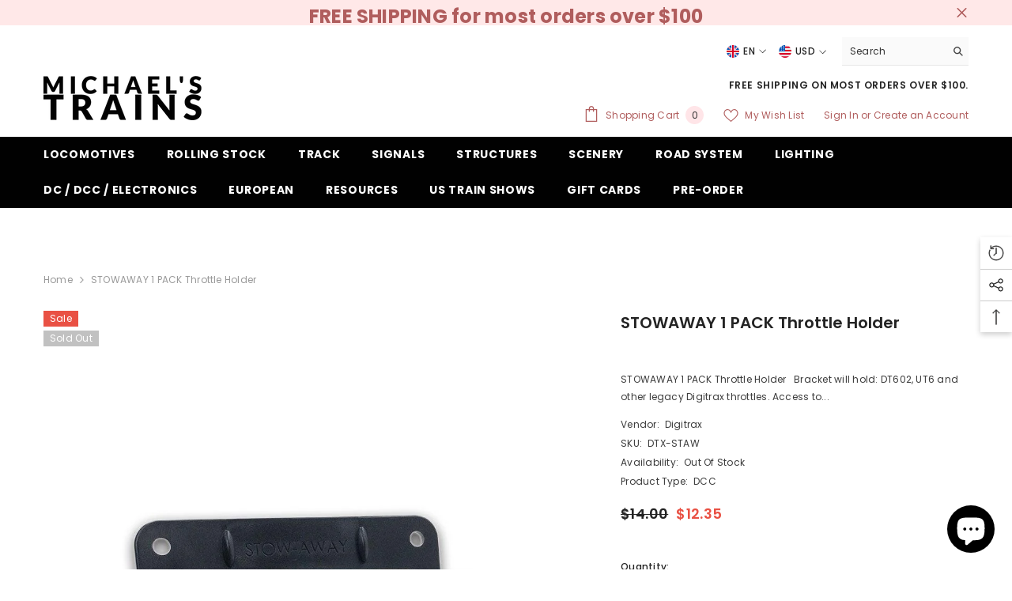

--- FILE ---
content_type: text/html; charset=utf-8
request_url: https://www.michaelstrains.com/products/stowaway-1-pack-throttle-holder?view=ajax_recently_viewed&_=1769910861154
body_size: 469
content:


<div class="item">
  <a class="first-info" href="/products/stowaway-1-pack-throttle-holder" data-mobile-click><svg aria-hidden="true" focusable="false" data-prefix="fal" data-icon="external-link" role="img" xmlns="http://www.w3.org/2000/svg" viewBox="0 0 512 512" class="icon icon-external-link">
	<path d="M440,256H424a8,8,0,0,0-8,8V464a16,16,0,0,1-16,16H48a16,16,0,0,1-16-16V112A16,16,0,0,1,48,96H248a8,8,0,0,0,8-8V72a8,8,0,0,0-8-8H48A48,48,0,0,0,0,112V464a48,48,0,0,0,48,48H400a48,48,0,0,0,48-48V264A8,8,0,0,0,440,256ZM500,0,364,.34a12,12,0,0,0-12,12v10a12,12,0,0,0,12,12L454,34l.7.71L131.51,357.86a12,12,0,0,0,0,17l5.66,5.66a12,12,0,0,0,17,0L477.29,57.34l.71.7-.34,90a12,12,0,0,0,12,12h10a12,12,0,0,0,12-12L512,12A12,12,0,0,0,500,0Z"></path>
</svg>
            <img srcset="//www.michaelstrains.com/cdn/shop/products/DigitraxStow-Away.jpg?v=1664377307" src="//www.michaelstrains.com/cdn/shop/products/DigitraxStow-Away.jpg?v=1664377307" alt="STOWAWAY 1 PACK Throttle Holder" loading="lazy" class="motion-reduce hidden-mobile" sizes="auto"/>
            <a class="hidden-desktop" href="/products/stowaway-1-pack-throttle-holder">
              <img srcset="//www.michaelstrains.com/cdn/shop/products/DigitraxStow-Away.jpg?v=1664377307" src="//www.michaelstrains.com/cdn/shop/products/DigitraxStow-Away.jpg?v=1664377307" alt="STOWAWAY 1 PACK Throttle Holder" loading="lazy" class="motion-reduce" sizes="auto"/>
            </a></a>
    <div class="second-info">
      <div class="first product-item" data-product-id="7695998550260"><div class="product-vendor">
                    <span class="visually-hidden">Vendor:</span>
                    <a href="/collections/vendors?q=Digitrax" title="Digitrax">Digitrax</a>           
            </div><a class="product-title link-underline" href="/products/stowaway-1-pack-throttle-holder">
                <span class="text">STOWAWAY 1 PACK Throttle Holder</span>
        </a>
             <div class="product-price">
        
<div class="price  price--sold-out  price--on-sale ">
    <dl><div class="price__regular">
            <dt>
                <span class="visually-hidden visually-hidden--inline">Regular price</span>
            </dt>
            <dd class="price__last">
                <span class="price-item price-item--regular">
                    $12.35
                </span>
            </dd>
        </div>
        <div class="price__sale">
            <dt class="price__compare">
                <span class="visually-hidden visually-hidden--inline">Regular price</span>
            </dt>
            <dd class="price__compare">
                <s class="price-item price-item--regular">
                    $14.00
                </s>
            </dd>
            <dt>
                <span class="visually-hidden visually-hidden--inline">Sale price</span>
            </dt>
            <dd class="price__last">
                <span class="price-item price-item--sale">
                    $12.35
                </span>
            </dd></div>
        <small class="unit-price caption hidden">
            <dt class="visually-hidden">Unit price</dt>
            <dd class="price__last">
                <span></span>
                <span aria-hidden="true">/</span>
                <span class="visually-hidden">&nbsp;per&nbsp;</span>
                <span>
                </span>
            </dd>
        </small>
    </dl>
</div>

      </div>
      </div>
        <a class="second" href="/products/stowaway-1-pack-throttle-holder"></a>
    </div>
</div>

--- FILE ---
content_type: text/css
request_url: https://www.michaelstrains.com/cdn/shop/t/6/assets/component-quick-edit-cart.css?v=26103802578836788591665231913
body_size: 808
content:
.halo-popup-edit-header{padding:28px 30px 25px}.halo-popup-edit-header h5{font-weight:var(--font-weight-semibold);letter-spacing:var(--body-letter-spacing);text-transform:capitalize}.halo-popup-edit-title{font-family:var(--font-heading-family);font-size:var(--font-heading-size);font-weight:500;letter-spacing:var(--heading-letter-spacing);line-height:var(--heading-line-height);color:var(--color-text);margin:0}.cart-edit{padding:0 50px}.product-edit-item{font-size:0;letter-spacing:0}.product-edit-itemLeft,.product-edit-itemRight{position:relative}.product-edit-itemLeft{display:none;text-align:center}.product-edit-itemRight{text-align:left}.product-edit-image{display:block;margin:0 auto;width:100%;max-width:270px;overflow:hidden;position:relative}.product-edit-image img{position:absolute;top:0;left:0;width:100%;height:100%;object-fit:contain;max-height:100%;transition:var(--anchor-transition);z-index:1}.product-edit-image.card-media--portrait img{object-fit:cover;object-position:center}.product-edit-title{overflow:hidden;white-space:normal;display:-webkit-box;-webkit-line-clamp:var(--product-title-line-text);text-overflow:ellipsis;-webkit-box-orient:vertical;font-family:var(--product-title-font);font-size:var(--product-title-font-size);font-weight:var(--product-title-font-weight);line-height:var(--product-title-line-height);letter-spacing:var(--product-title-letter-spacing);text-transform:var(--product-title-text-transform);color:var(--product-title-color);padding:0 0 2px;margin-top:0;margin-bottom:0}.product-edit-title-variant{display:block;color:var(--product-vendor-color);font-weight:var(--font-weight-normal);font-size:var(--font-body-size);margin-top:8px}.product-edit-price{font-size:calc(var(--font-body-size) + 2px);font-weight:var(--font-weight-semibold);letter-spacing:var(--letter-spacing);line-height:var(--line-height);color:var(--product-price-color);margin:8px 0 6px}.product-edit-price .price{justify-content:flex-start}.product-edit-price .old-price,.product-edit-price .new-price{display:inline-block;vertical-align:middle}.product-edit-price .old-price{font-size:calc(var(--font-body-size) + 2px);color:var(--product-compare-price-color);margin:0 10px 0 0;text-decoration:line-through}.product-edit-price .new-price{font-size:calc(var(--font-body-size) + 2px);color:var(--product-sale-price-color )}.product-edit-hotStock{font-size:var(--font-body-size);font-weight:var(--font-weight-normal);line-height:var(--line-height);letter-spacing:var(--letter-spacing);color:var(--product-hot-stock-text-color);margin:7px 0 0}.product-edit-message,.product-edit-quantity{margin:12px 0 0}.product-edit-message{margin-bottom:14px}.product-edit-quantity{display:block;margin-top:9px}.product-edit-quantity .form-label{font-weight:var(--font-weight-medium);margin-bottom:9px;color:var(--text-cart)}.product-edit-remove{position:absolute;top:-15px;left:-20px;border-radius:50%;background-color:var(--icon);width:30px;height:30px;padding:8px;line-height:1;letter-spacing:0;font-size:0;z-index:2}.product-edit-remove svg{width:100%;height:100%;fill:var(--color-white);stroke:transparent}.product-edit-itemFirst .product-edit-remove{display:none}.product-edit-item .add-more{margin:30px 0 0;font-weight:var(--font-weight-bold);text-decoration:underline;text-underline-position:under}.product-edit-item .add-more{display:none}.product-edit-item:nth-last-child(1) .add-more{display:block;padding:25px 0 33px 16px;border-top:1px solid #e8e8e8;font-size:var(--font-body-size);position:relative;font-weight:var(--font-weight-semibold);text-transform:uppercase;line-height:1;letter-spacing:var(--heading-letter-spacing)}.product-edit-item:nth-last-child(1) .add-more:after{top:45%;content:"";width:1px;height:10px;line-height:22px;left:4px;display:block;position:absolute;background-color:var(--color-text);transform:translateY(-50%)}.product-edit-item:nth-last-child(1) .add-more:before{top:45%;content:"";width:10px;height:1px;line-height:22px;left:0;display:block;position:absolute;background-color:var(--color-text);transform:translateY(-50%)}.product-edit-item .add-more .text{text-underline-offset:0}.product-edit-action{position:relative;margin:0}.product-edit-action .button{font-family:var(--btn-1-font-family);font-size:var(--btn-1-font-size);font-weight:var(--btn-1-font-weight);text-transform:var(--btn-1-text-transform);text-align:var(--btn-1-text-align);letter-spacing:var(--btn-1-letter-spacing);line-height:var(--btn-1-line-height);border-radius:0}.product-edit-action .button:hover,.product-edit-action .button:focus{background-color:var(--btn-1-bg);border-color:var(--btn-1-border);color:var(--btn-1-color)}.edit-cart-show .product-edit-action .button.is-loading{pointer-events:none;font-size:0!important;transition:none}.product-edit-item+.product-edit-item{margin-top:30px;padding-top:30px;border-top:1px solid #e6e6e6}.halo-edit-cart-popup .halo-popup-wrapper{padding:0}body.edit-cart-show{overflow:hidden}body.edit-cart-show .background-overlay{opacity:1;pointer-events:all;z-index:999}body.edit-cart-show .halo-edit-cart-popup{opacity:1;visibility:visible;pointer-events:auto;transform:translate3d(-50%,-50%,0);z-index:1000}body.edit-cart-show .halo-edit-cart-popup.halo-popup-topDown{transform:translate3d(-50%,-50%,0)}.halo-edit-cart-popup .halo-notifyMe .button{width:100%;margin:10px 0 0}@media (max-width: 1024px){.cart-edit{padding:0 30px}}@media (max-width: 551px){.product-edit-itemRight{margin-top:20px}.product-edit-item:nth-last-child(1) .add-more{margin-top:15px}.cart-edit{padding:0 10px}.product-edit-remove{left:-8px}.halo-popup-edit-header{padding:15px 10px}.product-edit-item{display:grid;grid-template-areas:"image title" "options options" "button button";column-gap:15px}.product-edit-itemLeft{grid-area:image;width:110px;display:block}.product-edit-itemCenter{grid-area:title}.product-edit-itemRight{grid-area:options}.product-edit-item .add-more{grid-area:button}.product-edit-title{-webkit-line-clamp:1}.product-edit-options .product-form__swatch .product-form__label{width:calc(var(--product-swatch-color-width) - 10px);height:calc(var(--product-swatch-color-height) - 10px)}.product-edit-options .product-form__label .text{min-width:calc(var(--product-swatch-width) - 10px);height:calc(var(--product-swatch-height) - 10px);line-height:calc(var(--product-swatch-height) - 10px)}}@media (min-width: 551px){.product-edit-item .product-edit-itemLeft{display:inline-block;vertical-align:top;width:100px}.product-edit-item .product-edit-itemCenter{width:180px;display:inline-block;vertical-align:top;padding:0 30px}.product-edit-item .product-edit-itemRight{display:inline-block;vertical-align:top;width:calc(100% - 280px)}}@media (min-width: 768px){.product-edit-item .product-edit-itemLeft{width:120px}.product-edit-item .product-edit-itemCenter{width:265px}.product-edit-item .product-edit-itemRight{width:calc(100% - 385px)}}@media (min-width: 1025px){.product-edit-item .btn-edit:hover{background-color:var(--product-action-bg-hover);color:var(--product-action-color-hover)}.product-edit-item .btn-edit:hover svg{fill:var(--product-action-color-hover)}}
/*# sourceMappingURL=/cdn/shop/t/6/assets/component-quick-edit-cart.css.map?v=26103802578836788591665231913 */


--- FILE ---
content_type: text/javascript; charset=utf-8
request_url: https://www.michaelstrains.com/products/stowaway-1-pack-throttle-holder.js
body_size: 883
content:
{"id":7695998550260,"title":"STOWAWAY 1 PACK Throttle Holder","handle":"stowaway-1-pack-throttle-holder","description":"\u003ch1 class=\"title\" data-mce-fragment=\"1\"\u003e\n\u003cspan class=\"uppercase\" data-mce-fragment=\"1\"\u003eSTOWAWAY 1 PACK\u003c\/span\u003e\u003cspan data-mce-fragment=\"1\"\u003e \u003c\/span\u003eThrottle Holder\u003c\/h1\u003e\n\u003cp\u003e \u003c\/p\u003e\n\u003cli\u003eBracket will hold: DT602, UT6 and other legacy Digitrax throttles.\u003c\/li\u003e\n\u003cli\u003eAccess to LocoNet \u0026amp; Power Ports when stowed away.\u003c\/li\u003e\n\u003cli\u003eStores throttle when not in use or when charging.\u003c\/li\u003e\n\u003cli\u003eFascia mounted.\u003c\/li\u003e\n\u003cli\u003eDurable design.\u003c\/li\u003e\n\u003cli\u003eEasy to install.\u003c\/li\u003e\n\u003cp\u003e \u003c\/p\u003e","published_at":"2022-09-30T12:58:12-04:00","created_at":"2022-05-21T11:30:42-04:00","vendor":"Digitrax","type":"DCC","tags":["All Scales","CAT571","DCC Accessories","Digitrax","INV202409","New"],"price":1235,"price_min":1235,"price_max":1235,"available":false,"price_varies":false,"compare_at_price":1400,"compare_at_price_min":1400,"compare_at_price_max":1400,"compare_at_price_varies":false,"variants":[{"id":42847233081588,"title":"Default Title","option1":"Default Title","option2":null,"option3":null,"sku":"DTX-STAW","requires_shipping":true,"taxable":true,"featured_image":null,"available":false,"name":"STOWAWAY 1 PACK Throttle Holder","public_title":null,"options":["Default Title"],"price":1235,"weight":0,"compare_at_price":1400,"inventory_management":"shopify","barcode":"652667180160","requires_selling_plan":false,"selling_plan_allocations":[]}],"images":["\/\/cdn.shopify.com\/s\/files\/1\/0645\/3955\/8132\/products\/DigitraxStow-Away.jpg?v=1664377307"],"featured_image":"\/\/cdn.shopify.com\/s\/files\/1\/0645\/3955\/8132\/products\/DigitraxStow-Away.jpg?v=1664377307","options":[{"name":"Title","position":1,"values":["Default Title"]}],"url":"\/products\/stowaway-1-pack-throttle-holder","media":[{"alt":null,"id":29773833437428,"position":1,"preview_image":{"aspect_ratio":1.0,"height":1000,"width":1000,"src":"https:\/\/cdn.shopify.com\/s\/files\/1\/0645\/3955\/8132\/products\/DigitraxStow-Away.jpg?v=1664377307"},"aspect_ratio":1.0,"height":1000,"media_type":"image","src":"https:\/\/cdn.shopify.com\/s\/files\/1\/0645\/3955\/8132\/products\/DigitraxStow-Away.jpg?v=1664377307","width":1000}],"requires_selling_plan":false,"selling_plan_groups":[]}